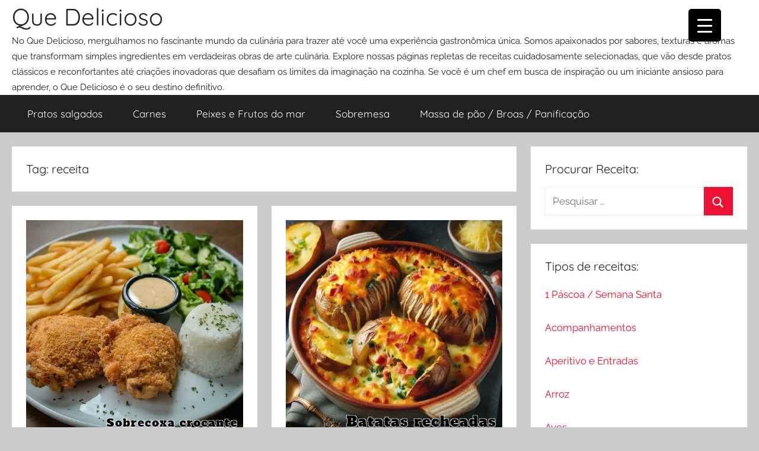

--- FILE ---
content_type: text/html; charset=UTF-8
request_url: https://www.quedelicioso.com.br/tag/receita/
body_size: 21704
content:
<!DOCTYPE html>
<html lang="pt-BR">

<head>
<meta charset="UTF-8">
<meta name="viewport" content="width=device-width, initial-scale=1">
<link rel="profile" href="http://gmpg.org/xfn/11">
<meta name="msvalidate.01" content="C94A0C2E383D89D339E3FF4FDCF9FC83" />
	<meta name="p:domain_verify" content="07f9e5f317a94d57b953f685bc82a8fd"/>
	<link rel="preconnect" href="//www.googletagmanager.com">
	<link rel="preconnect" href="//www.googletagservices.com">
    <link rel="preconnect" href="//www.google-analytics.com">
    <link rel="preconnect" href="//tpc.googlesyndication.com">
    <link rel="preconnect" href="//pagead2.googlesyndication.com">
	<link href="https://fonts.gstatic.com" rel="preconnect">
	<link href="https://fonts.gstatic.com" rel="dns-prefetch">
 	<link rel="dns-prefetch" href="//ajax.googleapis.com">
 	<link rel="dns-prefetch" href="//www.google-analytics.com">
	
	
	<script async src="https://pagead2.googlesyndication.com/pagead/js/adsbygoogle.js?client=ca-pub-3907084502214980"
     crossorigin="anonymous"></script>
	
<meta name='robots' content='index, follow, max-image-preview:large, max-snippet:-1, max-video-preview:-1' />
	
	
	<!-- This site is optimized with the Yoast SEO plugin v26.2 - https://yoast.com/wordpress/plugins/seo/ -->
	<title>receita Archives &#8212; Que Delicioso</title>
	<link rel="canonical" href="https://www.quedelicioso.com.br/tag/receita/" />
	<link rel="next" href="https://www.quedelicioso.com.br/tag/receita/page/2/" />
	<meta property="og:locale" content="pt_BR" />
	<meta property="og:type" content="article" />
	<meta property="og:title" content="receita Archives &#8212; Que Delicioso" />
	<meta property="og:url" content="https://www.quedelicioso.com.br/tag/receita/" />
	<meta property="og:site_name" content="Que Delicioso" />
	<meta property="og:image" content="https://www.quedelicioso.com.br/wp-content/uploads/2022/10/QD-CAPA.jpg" />
	<meta property="og:image:width" content="640" />
	<meta property="og:image:height" content="320" />
	<meta property="og:image:type" content="image/jpeg" />
	<meta name="twitter:card" content="summary_large_image" />
	<meta name="twitter:site" content="@QueDelicioso10" />
	<script type="application/ld+json" class="yoast-schema-graph">{"@context":"https://schema.org","@graph":[{"@type":"CollectionPage","@id":"https://www.quedelicioso.com.br/tag/receita/","url":"https://www.quedelicioso.com.br/tag/receita/","name":"receita Archives &#8212; Que Delicioso","isPartOf":{"@id":"https://www.quedelicioso.com.br/#website"},"primaryImageOfPage":{"@id":"https://www.quedelicioso.com.br/tag/receita/#primaryimage"},"image":{"@id":"https://www.quedelicioso.com.br/tag/receita/#primaryimage"},"thumbnailUrl":"https://www.quedelicioso.com.br/wp-content/uploads/2010/07/Sobrecoxa-crocante.jpg","breadcrumb":{"@id":"https://www.quedelicioso.com.br/tag/receita/#breadcrumb"},"inLanguage":"pt-BR"},{"@type":"ImageObject","inLanguage":"pt-BR","@id":"https://www.quedelicioso.com.br/tag/receita/#primaryimage","url":"https://www.quedelicioso.com.br/wp-content/uploads/2010/07/Sobrecoxa-crocante.jpg","contentUrl":"https://www.quedelicioso.com.br/wp-content/uploads/2010/07/Sobrecoxa-crocante.jpg","width":512,"height":512,"caption":"Sobrecoxa crocante"},{"@type":"BreadcrumbList","@id":"https://www.quedelicioso.com.br/tag/receita/#breadcrumb","itemListElement":[{"@type":"ListItem","position":1,"name":"Home","item":"https://www.quedelicioso.com.br/"},{"@type":"ListItem","position":2,"name":"receita"}]},{"@type":"WebSite","@id":"https://www.quedelicioso.com.br/#website","url":"https://www.quedelicioso.com.br/","name":"Que Delicioso","description":"No Que Delicioso, mergulhamos no fascinante mundo da culinária para trazer até você uma experiência gastronômica única. Somos apaixonados por sabores, texturas e aromas que transformam simples ingredientes em verdadeiras obras de arte culinária. Explore nossas páginas repletas de receitas cuidadosamente selecionadas, que vão desde pratos clássicos e reconfortantes até criações inovadoras que desafiam os limites da imaginação na cozinha. Se você é um chef em busca de inspiração ou um iniciante ansioso para aprender, o Que Delicioso é o seu destino definitivo.","publisher":{"@id":"https://www.quedelicioso.com.br/#organization"},"potentialAction":[{"@type":"SearchAction","target":{"@type":"EntryPoint","urlTemplate":"https://www.quedelicioso.com.br/?s={search_term_string}"},"query-input":{"@type":"PropertyValueSpecification","valueRequired":true,"valueName":"search_term_string"}}],"inLanguage":"pt-BR"},{"@type":"Organization","@id":"https://www.quedelicioso.com.br/#organization","name":"Que Delicioso - Receitas Culinárias","url":"https://www.quedelicioso.com.br/","logo":{"@type":"ImageObject","inLanguage":"pt-BR","@id":"https://www.quedelicioso.com.br/#/schema/logo/image/","url":"https://www.quedelicioso.com.br/wp-content/uploads/2022/10/QD-CAPA.jpg","contentUrl":"https://www.quedelicioso.com.br/wp-content/uploads/2022/10/QD-CAPA.jpg","width":640,"height":320,"caption":"Que Delicioso - Receitas Culinárias"},"image":{"@id":"https://www.quedelicioso.com.br/#/schema/logo/image/"},"sameAs":["https://www.facebook.com/que.delicioso.receitas/","https://x.com/QueDelicioso10"]}]}</script>
	<!-- / Yoast SEO plugin. -->


<link rel="alternate" type="application/rss+xml" title="Feed para Que Delicioso &raquo;" href="https://www.quedelicioso.com.br/feed/" />
<link rel="alternate" type="application/rss+xml" title="Feed de comentários para Que Delicioso &raquo;" href="https://www.quedelicioso.com.br/comments/feed/" />
<link rel="alternate" type="application/rss+xml" title="Feed de tag para Que Delicioso &raquo; receita" href="https://www.quedelicioso.com.br/tag/receita/feed/" />

<link data-optimized="2" rel="stylesheet" href="https://www.quedelicioso.com.br/wp-content/litespeed/css/f15a090fa155245092213da6fdfd3fb2.css?ver=c3421" />






















<script type="text/javascript" src="https://www.quedelicioso.com.br/wp-includes/js/jquery/jquery.min.js?ver=3.7.1" id="jquery-core-js"></script>




<link rel="https://api.w.org/" href="https://www.quedelicioso.com.br/wp-json/" /><link rel="alternate" title="JSON" type="application/json" href="https://www.quedelicioso.com.br/wp-json/wp/v2/tags/632" /><link rel="EditURI" type="application/rsd+xml" title="RSD" href="https://www.quedelicioso.com.br/xmlrpc.php?rsd" />
<meta name="generator" content="WordPress 6.8.3" />


<!-- This site is optimized with the Schema plugin v1.7.9.6 - https://schema.press -->
<script type="application/ld+json">[{"@context":"http:\/\/schema.org\/","@type":"WPHeader","url":"","headline":"Tag: receita","description":""},{"@context":"http:\/\/schema.org\/","@type":"WPFooter","url":"","headline":"Tag: receita","description":""}]</script>



<!-- This site is optimized with the Schema plugin v1.7.9.6 - https://schema.press -->
<script type="application/ld+json">{"@context":"https:\/\/schema.org\/","@type":"CollectionPage","headline":"receita Tag","description":"","url":"https:\/\/www.quedelicioso.com.br\/tag\/alimentacao\/","sameAs":[],"hasPart":[{"@context":"https:\/\/schema.org\/","@type":"BlogPosting","mainEntityOfPage":{"@type":"WebPage","@id":"https:\/\/www.quedelicioso.com.br\/sobrecoxa-crocante\/"},"url":"https:\/\/www.quedelicioso.com.br\/sobrecoxa-crocante\/","headline":"Sobrecoxa crocante","datePublished":"2024-05-15T04:15:26-03:00","dateModified":"2024-05-16T19:36:06-03:00","publisher":{"@type":"Organization","@id":"https:\/\/www.quedelicioso.com.br\/#organization","name":"Que Delicioso","logo":{"@type":"ImageObject","url":"http:\/\/www.quedelicioso.com.br\/wp-content\/uploads\/2017\/04\/qdelicioso.png","width":600,"height":60}},"image":{"@type":"ImageObject","url":"https:\/\/www.quedelicioso.com.br\/wp-content\/uploads\/2010\/07\/Sobrecoxa-crocante.jpg","width":696,"height":512},"articleSection":"Aves","keywords":"alimentação, alimentar, alimentos, almoço, boa forma, comida, como faço Sobrecoxa crocante, como fazer frango receita com frango recheado com farofa, como fazer frango recheado com farofa, como preparar frango, como preparar frango recheado com farofa, culinaria, dissolver, entretenimento, estilo, forno, Frango, galinha, gastronomia, maionese, pela, receita, receita com frango, receita de sobrecoxa crocante, receitas com aves, receitas com frango, receitas com frango recheado com farofa, receitas com frangorecheada com farofa, receitas com galinha, receitas de aves, receitas de aves recheada com faroa, receitas de frango, receitas de frango recheado com farofa, refeições, saúde, sobrecoxa, Sobrecoxa crocante, sobrecoxa de frango, tablete caldo de galinha","description":"Sobrecoxa crocante Sobrecoxa crocante: uma explosão de sabor e textura Sobrecoxa: 1 kg de sobrecoxa de frango 1 tablete de caldo de galinha (10 g) Água (quantidade suficiente para cobrir as sobrecoxas) Crocante: 100 g de queijo parmesão ralado (80 g) 1 xícara (chá) de farinha de rosca (120","author":{"@type":"Person","name":"Claudemir","url":"https:\/\/www.quedelicioso.com.br\/author\/claudemir\/","image":{"@type":"ImageObject","url":"https:\/\/secure.gravatar.com\/avatar\/045d5e3f423e10049a057dd1a8bad6cc2a419f42f3a7aeef906b06f83fbed6fe?s=96&d=mm&r=g","height":96,"width":96},"sameAs":["http:\/\/graphic.buscamais.com.br"]},"video":[],"commentCount":"0"},{"@context":"https:\/\/schema.org\/","@type":"BlogPosting","mainEntityOfPage":{"@type":"WebPage","@id":"https:\/\/www.quedelicioso.com.br\/batatas-recheadas\/"},"url":"https:\/\/www.quedelicioso.com.br\/batatas-recheadas\/","headline":"Batatas recheadas","datePublished":"2024-04-25T02:10:33-03:00","dateModified":"2024-04-25T19:37:27-03:00","publisher":{"@type":"Organization","@id":"https:\/\/www.quedelicioso.com.br\/#organization","name":"Que Delicioso","logo":{"@type":"ImageObject","url":"http:\/\/www.quedelicioso.com.br\/wp-content\/uploads\/2017\/04\/qdelicioso.png","width":600,"height":60}},"image":{"@type":"ImageObject","url":"https:\/\/www.quedelicioso.com.br\/wp-content\/uploads\/2010\/08\/Batatas-recheadas.jpg","width":696,"height":500},"articleSection":"Batatas","keywords":"alimentação, alimentar, alimentos, almoço, bacon, batata, batata bolinha curtida, batata bolinha temperada, batata curtida, batata de bar, batata de boteco, batata de buteco, batata de festa, batata doce, batata recheada, Batatas à Provençal, Batatas Condimentadas, batatas recheadas, Batatas temperadas, boa forma, casca, comida, comida facil, como faço bata recheada, como preparo batata recheada, cozinha francesa, Cozinha Internacional, culinaria, entretenimento, estilo, ferver, fogo, forno, frite, gastrononia, pimenta, polpa, receita, receita com batata, receita de batata, receita de batata bolinha temperada, receita de batatas temperadas, receitas, receitas com  batatas, receitas de batatas, refeições, salsa, saúde","description":"Batatas recheadas Batatas recheadas: descubra como transformar simples batatas em uma refeição incrível A origem da receita de Batatas recheadas é um tanto incerta, com várias teorias apontando para diferentes regiões do mundo. Uma teoria sugere que a receita pode ter surgido na Turquia, enquanto outra atribui sua origem","author":{"@type":"Person","name":"Claudemir","url":"https:\/\/www.quedelicioso.com.br\/author\/claudemir\/","image":{"@type":"ImageObject","url":"https:\/\/secure.gravatar.com\/avatar\/045d5e3f423e10049a057dd1a8bad6cc2a419f42f3a7aeef906b06f83fbed6fe?s=96&d=mm&r=g","height":96,"width":96},"sameAs":["http:\/\/graphic.buscamais.com.br"]},"video":[],"commentCount":"0"},{"@context":"https:\/\/schema.org\/","@type":"BlogPosting","mainEntityOfPage":{"@type":"WebPage","@id":"https:\/\/www.quedelicioso.com.br\/chuchu-gratinado\/"},"url":"https:\/\/www.quedelicioso.com.br\/chuchu-gratinado\/","headline":"Chuchu gratinado","datePublished":"2024-04-25T01:30:00-03:00","dateModified":"2024-04-25T17:57:09-03:00","publisher":{"@type":"Organization","@id":"https:\/\/www.quedelicioso.com.br\/#organization","name":"Que Delicioso","logo":{"@type":"ImageObject","url":"http:\/\/www.quedelicioso.com.br\/wp-content\/uploads\/2017\/04\/qdelicioso.png","width":600,"height":60}},"image":{"@type":"ImageObject","url":"https:\/\/www.quedelicioso.com.br\/wp-content\/uploads\/2010\/08\/Chuchu-gratinado.jpg","width":696,"height":500},"articleSection":"Pratos com legumes","keywords":"alimentação, alimentos, almoço, boa forma, chuchu, chuchu gratinado, comida, como faço receita com chuchu, culinaria, gastronomia, gratinado, legumes, legumes gratinado, legumes gratinados, pratos com chuchu, Pratos com legumes, Pratos salgados, receita, receita com chuchu, receitas com chuchu, receitas com legumes, receitas saudáveis, refeições, Suflê de chuchu","description":"Chuchu gratinado Chuchu gratinado: transforme o simples em sofisticado. Chuchus cozidos (4 unidades, cerca de 800 g) Creme de leite (1 lata, cerca de 300 g) Leite (2 xícaras de chá, cerca de 480 ml) Ovos (2 unidades, cerca de 100 g) Presunto (200 g) Mussarela ralada (300 g)","author":{"@type":"Person","name":"Claudemir","url":"https:\/\/www.quedelicioso.com.br\/author\/claudemir\/","image":{"@type":"ImageObject","url":"https:\/\/secure.gravatar.com\/avatar\/045d5e3f423e10049a057dd1a8bad6cc2a419f42f3a7aeef906b06f83fbed6fe?s=96&d=mm&r=g","height":96,"width":96},"sameAs":["http:\/\/graphic.buscamais.com.br"]},"video":[],"commentCount":"0"},{"@context":"https:\/\/schema.org\/","@type":"BlogPosting","mainEntityOfPage":{"@type":"WebPage","@id":"https:\/\/www.quedelicioso.com.br\/pao-de-liquidificador\/"},"url":"https:\/\/www.quedelicioso.com.br\/pao-de-liquidificador\/","headline":"Pão de liquidificador","datePublished":"2024-04-24T02:00:13-03:00","dateModified":"2024-04-24T19:09:13-03:00","publisher":{"@type":"Organization","@id":"https:\/\/www.quedelicioso.com.br\/#organization","name":"Que Delicioso","logo":{"@type":"ImageObject","url":"http:\/\/www.quedelicioso.com.br\/wp-content\/uploads\/2017\/04\/qdelicioso.png","width":600,"height":60}},"image":{"@type":"ImageObject","url":"https:\/\/www.quedelicioso.com.br\/wp-content\/uploads\/2010\/08\/Pao-de-liquidificador.jpg","width":696,"height":500},"articleSection":"Massa de pão \/ Broas \/ Panificação","keywords":"café da manhã, como faço pão de liquidificador, confeitaria, culinaria, gastronomia, Lanche, lanchinho, padaria, pão, pão de liquidificador, pão quentinho, receita, receita de lanche da tarde, receita de pão de liquidificador, receitas de pão","description":"Pão de Liquidificador Pão de liquidificador: uma delícia prática e rápida para o seu dia a dia 3 ovos (cerca de 150 g) 1 xícara (chá) de óleo (cerca de 240 g) ½ xícara (chá) de açúcar (cerca de 100 g) 60 g de fermento biológico 1 colher (sopa)","author":{"@type":"Person","name":"Claudemir","url":"https:\/\/www.quedelicioso.com.br\/author\/claudemir\/","image":{"@type":"ImageObject","url":"https:\/\/secure.gravatar.com\/avatar\/045d5e3f423e10049a057dd1a8bad6cc2a419f42f3a7aeef906b06f83fbed6fe?s=96&d=mm&r=g","height":96,"width":96},"sameAs":["http:\/\/graphic.buscamais.com.br"]},"video":[],"commentCount":"1","comment":[{"@type":"Comment","dateCreated":"2010-12-03 09:45:40","description":"Eu gostei muito deste pão, eu estava procurando esta receita fácil e ótima.","author":{"@type":"Person","name":"Celia","url":""}}]},{"@context":"https:\/\/schema.org\/","@type":"BlogPosting","mainEntityOfPage":{"@type":"WebPage","@id":"https:\/\/www.quedelicioso.com.br\/croissant\/"},"url":"https:\/\/www.quedelicioso.com.br\/croissant\/","headline":"Croissant","datePublished":"2024-04-24T01:58:23-03:00","dateModified":"2024-04-24T17:54:36-03:00","publisher":{"@type":"Organization","@id":"https:\/\/www.quedelicioso.com.br\/#organization","name":"Que Delicioso","logo":{"@type":"ImageObject","url":"http:\/\/www.quedelicioso.com.br\/wp-content\/uploads\/2017\/04\/qdelicioso.png","width":600,"height":60}},"image":{"@type":"ImageObject","url":"https:\/\/www.quedelicioso.com.br\/wp-content\/uploads\/2010\/08\/Croissant.jpg","width":696,"height":500},"articleSection":"Massa de pão \/ Broas \/ Panificação","keywords":"café da manhã, como faço croissant, croissant, culinaria, festa, gastronomia, Lanche, lanchinho, margarina, receita, receita de croissant, receita de lanche da tarde, receitas de croissant, restante, sove, trigo","description":"Croissant Croissant crocante e irresistível: uma delícia francesa para começar o dia 🥖 O croissant, essa delícia de massa folhada que se desfaz em camadas crocantes, tem uma história tão rica quanto seu sabor. Ao contrário da crença popular, sua origem não é francesa, mas sim austríaca. Remonta ao","author":{"@type":"Person","name":"Claudemir","url":"https:\/\/www.quedelicioso.com.br\/author\/claudemir\/","image":{"@type":"ImageObject","url":"https:\/\/secure.gravatar.com\/avatar\/045d5e3f423e10049a057dd1a8bad6cc2a419f42f3a7aeef906b06f83fbed6fe?s=96&d=mm&r=g","height":96,"width":96},"sameAs":["http:\/\/graphic.buscamais.com.br"]},"video":[],"commentCount":"0"},{"@context":"https:\/\/schema.org\/","@type":"BlogPosting","mainEntityOfPage":{"@type":"WebPage","@id":"https:\/\/www.quedelicioso.com.br\/pao-portugues\/"},"url":"https:\/\/www.quedelicioso.com.br\/pao-portugues\/","headline":"Pão Português","datePublished":"2024-04-24T01:05:37-03:00","dateModified":"2024-04-24T16:31:46-03:00","publisher":{"@type":"Organization","@id":"https:\/\/www.quedelicioso.com.br\/#organization","name":"Que Delicioso","logo":{"@type":"ImageObject","url":"http:\/\/www.quedelicioso.com.br\/wp-content\/uploads\/2017\/04\/qdelicioso.png","width":600,"height":60}},"image":{"@type":"ImageObject","url":"https:\/\/www.quedelicioso.com.br\/wp-content\/uploads\/2010\/08\/Pao-Portugues.jpg","width":696,"height":500},"articleSection":"Cozinha Portuguesa","keywords":"broa, café da manhã, calabresa, como faço pão português, confeitaria, Cozinha Portuguesa, culinaria, forno, gastronomia, Lanche, lanchinho, massa, modele, padaria, pão, pão de português, pão quentinho, pele, receita, receita de lanche da tarde, receita de pão português, receitas de pão, receitas portuguesa","description":"Pão Português Pão português: delicioso pão caseiro com linguiça e sabor tradicional 🥖🇵🇹 Massa: 500 g de farinha de trigo 5 ovos (255 g) 1 colher (sopa) de açúcar (15 g) 1 colher (sopa) de sal (15 g) 125 g de manteiga 45 g de fermento para pão ½","author":{"@type":"Person","name":"Claudemir","url":"https:\/\/www.quedelicioso.com.br\/author\/claudemir\/","image":{"@type":"ImageObject","url":"https:\/\/secure.gravatar.com\/avatar\/045d5e3f423e10049a057dd1a8bad6cc2a419f42f3a7aeef906b06f83fbed6fe?s=96&d=mm&r=g","height":96,"width":96},"sameAs":["http:\/\/graphic.buscamais.com.br"]},"video":[],"commentCount":"0"},{"@context":"https:\/\/schema.org\/","@type":"BlogPosting","mainEntityOfPage":{"@type":"WebPage","@id":"https:\/\/www.quedelicioso.com.br\/rosca-de-frutas\/"},"url":"https:\/\/www.quedelicioso.com.br\/rosca-de-frutas\/","headline":"Rosca de frutas","datePublished":"2024-04-23T01:19:47-03:00","dateModified":"2024-04-23T19:54:11-03:00","publisher":{"@type":"Organization","@id":"https:\/\/www.quedelicioso.com.br\/#organization","name":"Que Delicioso","logo":{"@type":"ImageObject","url":"http:\/\/www.quedelicioso.com.br\/wp-content\/uploads\/2017\/04\/qdelicioso.png","width":600,"height":60}},"image":{"@type":"ImageObject","url":"https:\/\/www.quedelicioso.com.br\/wp-content\/uploads\/2010\/08\/Rosca-de-frutas.jpg","width":696,"height":500},"articleSection":"Massa de pão \/ Broas \/ Panificação","keywords":"café da manhã, confeitaria, culinaria, fermento, festa, gastronomia, Lanche, lanchinho, massa, massa de rosca de frutas, ovos, receita, receita de lanche da tarde, receita de rosca de frutas, rosca, rosca de frutas, roscas de frutas, rosquinha, uma","description":"Rosca de Frutas Rosca de frutas: um sabor tradicional que encanta gerações! A Rosca de Frutas é um clássico da culinária brasileira, presente em mesas festivas e reuniões familiares há gerações. Sua massa leve e macia, envolvendo um recheio farto de frutas cristalizadas, coco ralado e especiarias, conquista paladares","author":{"@type":"Person","name":"Claudemir","url":"https:\/\/www.quedelicioso.com.br\/author\/claudemir\/","image":{"@type":"ImageObject","url":"https:\/\/secure.gravatar.com\/avatar\/045d5e3f423e10049a057dd1a8bad6cc2a419f42f3a7aeef906b06f83fbed6fe?s=96&d=mm&r=g","height":96,"width":96},"sameAs":["http:\/\/graphic.buscamais.com.br"]},"video":[],"commentCount":"0"},{"@context":"https:\/\/schema.org\/","@type":"BlogPosting","mainEntityOfPage":{"@type":"WebPage","@id":"https:\/\/www.quedelicioso.com.br\/biscoitos-com-gotas-de-chocolate\/"},"url":"https:\/\/www.quedelicioso.com.br\/biscoitos-com-gotas-de-chocolate\/","headline":"Biscoitos com gotas de chocolate","datePublished":"2024-04-23T01:00:11-03:00","dateModified":"2024-04-23T17:49:42-03:00","publisher":{"@type":"Organization","@id":"https:\/\/www.quedelicioso.com.br\/#organization","name":"Que Delicioso","logo":{"@type":"ImageObject","url":"http:\/\/www.quedelicioso.com.br\/wp-content\/uploads\/2017\/04\/qdelicioso.png","width":600,"height":60}},"image":{"@type":"ImageObject","url":"https:\/\/www.quedelicioso.com.br\/wp-content\/uploads\/2010\/08\/Biscoitos-com-gotas-de-chocolate.jpg","width":696,"height":500},"articleSection":"Biscoitos \/ Bolachas \/ cookies","keywords":"batido, biscoitinhos, biscoito, biscoitos, biscoitos com gotas de chocolate, Chocolate, como faço biscoitos com gotas de chocolate, confeitaria, culinaria, fermento, festa, gastronomia, Lanche, lanche tarde, lanchinho, palma, receita, receita de biscoito, receitas de biscoitos com gotas de chocolate, sove","description":"Biscoitos com gotas de chocolate  Biscoitos com gotas de chocolate: uma explosão de sabor em cada mordida! Biscoitos com Gotas de Chocolate: Uma Delícia Irresistível para Apaixonados por Doces! Quem resiste à tentação de um biscoito crocante por fora e macio por dentro, recheado com deliciosas gotas de chocolate?","author":{"@type":"Person","name":"Claudemir","url":"https:\/\/www.quedelicioso.com.br\/author\/claudemir\/","image":{"@type":"ImageObject","url":"https:\/\/secure.gravatar.com\/avatar\/045d5e3f423e10049a057dd1a8bad6cc2a419f42f3a7aeef906b06f83fbed6fe?s=96&d=mm&r=g","height":96,"width":96},"sameAs":["http:\/\/graphic.buscamais.com.br"]},"video":[],"commentCount":"0"}]}</script>

		
		<style id="kirki-inline-styles"></style></head>

<body class="archive tag tag-receita tag-632 wp-embed-responsive wp-theme-donovan header-busnav  blog-grid-layout hfeed">

	<div id="page" class="site">
		<a class="skip-link screen-reader-text" href="#content">Pular para o conteúdo</a>

		
		
		<header id="masthead" class="site-header clearfix" role="banner">

			<div class="header-main container clearfix">

				<div id="logo" class="site-branding clearfix">

										
			<p class="site-title"><a href="https://www.quedelicioso.com.br/" rel="home">Que Delicioso</a></p>

							
			<p class="site-description">No Que Delicioso, mergulhamos no fascinante mundo da culinária para trazer até você uma experiência gastronômica única. Somos apaixonados por sabores, texturas e aromas que transformam simples ingredientes em verdadeiras obras de arte culinária. Explore nossas páginas repletas de receitas cuidadosamente selecionadas, que vão desde pratos clássicos e reconfortantes até criações inovadoras que desafiam os limites da imaginação na cozinha. Se você é um chef em busca de inspiração ou um iniciante ansioso para aprender, o Que Delicioso é o seu destino definitivo.</p>

			
				</div><!-- .site-branding -->

				
			</div><!-- .header-main -->

			

	<div id="main-navigation-wrap" class="primary-navigation-wrap">

		<div id="main-navigation-container" class="primary-navigation-container container">

			
			<button class="primary-menu-toggle menu-toggle" aria-controls="primary-menu" aria-expanded="false" >
				<svg class="icon icon-menu" aria-hidden="true" role="img"> <use xlink:href="https://www.quedelicioso.com.br/wp-content/themes/donovan/assets/icons/genericons-neue.svg#menu"></use> </svg><svg class="icon icon-close" aria-hidden="true" role="img"> <use xlink:href="https://www.quedelicioso.com.br/wp-content/themes/donovan/assets/icons/genericons-neue.svg#close"></use> </svg>				<span class="menu-toggle-text">Menu</span>
			</button>

			<div class="primary-navigation">

				<nav id="site-navigation" class="main-navigation" role="navigation"  aria-label="Primary Menu">

					<ul id="primary-menu" class="menu"><li id="menu-item-16367" class="menu-item menu-item-type-taxonomy menu-item-object-category menu-item-16367"><a href="https://www.quedelicioso.com.br/Topico/pratos-salgados/">Pratos salgados</a></li>
<li id="menu-item-16368" class="menu-item menu-item-type-taxonomy menu-item-object-category menu-item-16368"><a href="https://www.quedelicioso.com.br/Topico/carnes/">Carnes</a></li>
<li id="menu-item-16369" class="menu-item menu-item-type-taxonomy menu-item-object-category menu-item-16369"><a href="https://www.quedelicioso.com.br/Topico/peixes-e-frutos-do-mar/">Peixes e Frutos do mar</a></li>
<li id="menu-item-16370" class="menu-item menu-item-type-taxonomy menu-item-object-category menu-item-16370"><a href="https://www.quedelicioso.com.br/Topico/sobremesa/">Sobremesa</a></li>
<li id="menu-item-16371" class="menu-item menu-item-type-taxonomy menu-item-object-category menu-item-16371"><a href="https://www.quedelicioso.com.br/Topico/massa-de-pao-broas-panificacao/">Massa de pão / Broas / Panificação</a></li>
</ul>				</nav><!-- #site-navigation -->

			</div><!-- .primary-navigation -->

		</div>

	</div>



			
			
		</header><!-- #masthead -->

		
		<div id="content" class="site-content container">

			
	<div id="primary" class="content-archive content-area">
		<main id="main" class="site-main" role="main">

		
			<header class="archive-header">

				<h1 class="archive-title">Tag: <span>receita</span></h1>				
			</header><!-- .archive-header -->

			<div id="post-wrapper" class="post-wrapper">

			
<article id="post-7605" class="post-7605 post type-post status-publish format-standard has-post-thumbnail hentry category-aves tag-alimentacao tag-alimentar tag-alimentos tag-almoco tag-boa-forma tag-comida tag-como-faco-sobrecoxa-crocante tag-como-fazer-frango-receita-com-frango-recheado-com-farofa tag-como-fazer-frango-recheado-com-farofa tag-como-preparar-frango tag-como-preparar-frango-recheado-com-farofa tag-culinaria tag-dissolver tag-entretenimento tag-estilo tag-forno tag-frango tag-galinha tag-gastronomia tag-maionese tag-pela tag-receita tag-receita-com-frango tag-receita-de-sobrecoxa-crocante tag-receitas-com-aves tag-receitas-com-frango tag-receitas-com-frango-recheado-com-farofa tag-receitas-com-frangorecheada-com-farofa tag-receitas-com-galinha tag-receitas-de-aves tag-receitas-de-aves-recheada-com-faroa tag-receitas-de-frango tag-receitas-de-frango-recheado-com-farofa tag-refeicoes tag-saude tag-sobrecoxa tag-sobrecoxa-crocante tag-sobrecoxa-de-frango tag-tablete-caldo-de-galinha">

	
			<div class="post-image">
				<a class="wp-post-image-link" href="https://www.quedelicioso.com.br/sobrecoxa-crocante/" rel="bookmark">
					<img width="512" height="512" src="https://www.quedelicioso.com.br/wp-content/uploads/2010/07/Sobrecoxa-crocante.jpg" class="attachment-post-thumbnail size-post-thumbnail wp-post-image" alt="Sobrecoxa crocante" decoding="async" fetchpriority="high" srcset="https://www.quedelicioso.com.br/wp-content/uploads/2010/07/Sobrecoxa-crocante.jpg 512w, https://www.quedelicioso.com.br/wp-content/uploads/2010/07/Sobrecoxa-crocante-300x300.jpg 300w, https://www.quedelicioso.com.br/wp-content/uploads/2010/07/Sobrecoxa-crocante-150x150.jpg 150w" sizes="(max-width: 512px) 100vw, 512px" />				</a>
			</div>

			
	<div class="post-content">

		<header class="entry-header">

			<h2 class="entry-title"><a href="https://www.quedelicioso.com.br/sobrecoxa-crocante/" rel="bookmark">Sobrecoxa crocante</a></h2>
			<div class="entry-meta post-details"><span class="posted-on meta-date">Publicado em <a href="https://www.quedelicioso.com.br/sobrecoxa-crocante/" rel="bookmark"><time class="entry-date published" datetime="2024-05-15T04:15:26-03:00">15 15-03:00 maio 15-03:00 2024</time><time class="updated" datetime="2024-05-16T19:36:06-03:00">16 16-03:00 maio 16-03:00 2024</time></a></span><span class="posted-by meta-author"> por <span class="author vcard"><a class="url fn n" href="https://www.quedelicioso.com.br/author/claudemir/" title="Ver todos os posts de Claudemir" rel="author">Claudemir</a></span></span></div>
		</header><!-- .entry-header -->

		<div class="entry-content entry-excerpt clearfix">
			<p>Sobrecoxa crocante &nbsp; &nbsp; &nbsp; &nbsp; Tempo de preparo: Cerca de 40 minutos. Porções: Rende 6 porções de 167 g cada. Informação</p>
			
			<a href="https://www.quedelicioso.com.br/sobrecoxa-crocante/" class="more-link">Continue lendo</a>

					</div><!-- .entry-content -->

	</div>

	<footer class="entry-footer post-details">
		<div class="entry-categories"> <svg class="icon icon-category" aria-hidden="true" role="img"> <use xlink:href="https://www.quedelicioso.com.br/wp-content/themes/donovan/assets/icons/genericons-neue.svg#category"></use> </svg><a href="https://www.quedelicioso.com.br/Topico/aves/" rel="category tag">Aves</a></div>
			<div class="entry-comments">

				<svg class="icon icon-mail" aria-hidden="true" role="img"> <use xlink:href="https://www.quedelicioso.com.br/wp-content/themes/donovan/assets/icons/genericons-neue.svg#mail"></use> </svg><a href="https://www.quedelicioso.com.br/sobrecoxa-crocante/#respond">Deixe um comentário</a>
			</div>

				</footer><!-- .entry-footer -->

</article>

<article id="post-8069" class="post-8069 post type-post status-publish format-standard has-post-thumbnail hentry category-batatas tag-alimentacao tag-alimentar tag-alimentos tag-almoco tag-bacon tag-batata tag-batata-bolinha-curtida tag-batata-bolinha-temperada tag-batata-curtida tag-batata-de-bar tag-batata-de-boteco tag-batata-de-buteco tag-batata-de-festa tag-batata-doce tag-batata-recheada tag-batatas-a-provencal tag-batatas-condimentadas tag-batatas-recheadas tag-batatas-temperadas tag-boa-forma tag-casca tag-comida tag-comida-facil tag-como-faco-bata-recheada tag-como-preparo-batata-recheada tag-cozinha-francesa tag-cozinha-internacional tag-culinaria tag-entretenimento tag-estilo tag-ferver tag-fogo tag-forno tag-frite tag-gastrononia tag-pimenta tag-polpa tag-receita tag-receita-com-batata tag-receita-de-batata tag-receita-de-batata-bolinha-temperada tag-receita-de-batatas-temperadas tag-receitas tag-receitas-com-batatas tag-receitas-de-batatas tag-refeicoes tag-salsa tag-saude">

	
			<div class="post-image">
				<a class="wp-post-image-link" href="https://www.quedelicioso.com.br/batatas-recheadas/" rel="bookmark">
					<img width="500" height="500" src="https://www.quedelicioso.com.br/wp-content/uploads/2010/08/Batatas-recheadas.jpg" class="attachment-post-thumbnail size-post-thumbnail wp-post-image" alt="Batatas recheadas" decoding="async" srcset="https://www.quedelicioso.com.br/wp-content/uploads/2010/08/Batatas-recheadas.jpg 500w, https://www.quedelicioso.com.br/wp-content/uploads/2010/08/Batatas-recheadas-300x300.jpg 300w, https://www.quedelicioso.com.br/wp-content/uploads/2010/08/Batatas-recheadas-150x150.jpg 150w" sizes="(max-width: 500px) 100vw, 500px" />				</a>
			</div>

			
	<div class="post-content">

		<header class="entry-header">

			<h2 class="entry-title"><a href="https://www.quedelicioso.com.br/batatas-recheadas/" rel="bookmark">Batatas recheadas</a></h2>
			<div class="entry-meta post-details"><span class="posted-on meta-date">Publicado em <a href="https://www.quedelicioso.com.br/batatas-recheadas/" rel="bookmark"><time class="entry-date published" datetime="2024-04-25T02:10:33-03:00">25 25-03:00 abril 25-03:00 2024</time><time class="updated" datetime="2024-04-25T19:37:27-03:00">25 25-03:00 abril 25-03:00 2024</time></a></span><span class="posted-by meta-author"> por <span class="author vcard"><a class="url fn n" href="https://www.quedelicioso.com.br/author/claudemir/" title="Ver todos os posts de Claudemir" rel="author">Claudemir</a></span></span></div>
		</header><!-- .entry-header -->

		<div class="entry-content entry-excerpt clearfix">
			<p>Batatas recheadas A origem da receita de Batatas recheadas é um tanto incerta, com várias teorias apontando para diferentes regiões</p>
			
			<a href="https://www.quedelicioso.com.br/batatas-recheadas/" class="more-link">Continue lendo</a>

					</div><!-- .entry-content -->

	</div>

	<footer class="entry-footer post-details">
		<div class="entry-categories"> <svg class="icon icon-category" aria-hidden="true" role="img"> <use xlink:href="https://www.quedelicioso.com.br/wp-content/themes/donovan/assets/icons/genericons-neue.svg#category"></use> </svg><a href="https://www.quedelicioso.com.br/Topico/batatas/" rel="category tag">Batatas</a></div>
			<div class="entry-comments">

				<svg class="icon icon-mail" aria-hidden="true" role="img"> <use xlink:href="https://www.quedelicioso.com.br/wp-content/themes/donovan/assets/icons/genericons-neue.svg#mail"></use> </svg><a href="https://www.quedelicioso.com.br/batatas-recheadas/#respond">Deixe um comentário</a>
			</div>

				</footer><!-- .entry-footer -->

</article>

<article id="post-8106" class="post-8106 post type-post status-publish format-standard has-post-thumbnail hentry category-pratos-com-legumes category-pratos-salgados tag-alimentacao tag-alimentos tag-almoco tag-boa-forma tag-chuchu tag-chuchu-gratinado tag-comida tag-como-faco-receita-com-chuchu tag-culinaria tag-gastronomia tag-gratinado tag-legumes tag-legumes-gratinado tag-legumes-gratinados tag-pratos-com-chuchu tag-pratos-com-legumes tag-pratos-salgados tag-receita tag-receita-com-chuchu tag-receitas-com-chuchu tag-receitas-com-legumes tag-receitas-saudaveis tag-refeicoes tag-sufle-de-chuchu">

	
			<div class="post-image">
				<a class="wp-post-image-link" href="https://www.quedelicioso.com.br/chuchu-gratinado/" rel="bookmark">
					<img width="500" height="500" src="https://www.quedelicioso.com.br/wp-content/uploads/2010/08/Chuchu-gratinado.jpg" class="attachment-post-thumbnail size-post-thumbnail wp-post-image" alt="Chuchu gratinado" decoding="async" srcset="https://www.quedelicioso.com.br/wp-content/uploads/2010/08/Chuchu-gratinado.jpg 500w, https://www.quedelicioso.com.br/wp-content/uploads/2010/08/Chuchu-gratinado-300x300.jpg 300w, https://www.quedelicioso.com.br/wp-content/uploads/2010/08/Chuchu-gratinado-150x150.jpg 150w" sizes="(max-width: 500px) 100vw, 500px" />				</a>
			</div>

			
	<div class="post-content">

		<header class="entry-header">

			<h2 class="entry-title"><a href="https://www.quedelicioso.com.br/chuchu-gratinado/" rel="bookmark">Chuchu gratinado</a></h2>
			<div class="entry-meta post-details"><span class="posted-on meta-date">Publicado em <a href="https://www.quedelicioso.com.br/chuchu-gratinado/" rel="bookmark"><time class="entry-date published" datetime="2024-04-25T01:30:00-03:00">25 25-03:00 abril 25-03:00 2024</time><time class="updated" datetime="2024-04-25T17:57:09-03:00">25 25-03:00 abril 25-03:00 2024</time></a></span><span class="posted-by meta-author"> por <span class="author vcard"><a class="url fn n" href="https://www.quedelicioso.com.br/author/claudemir/" title="Ver todos os posts de Claudemir" rel="author">Claudemir</a></span></span></div>
		</header><!-- .entry-header -->

		<div class="entry-content entry-excerpt clearfix">
			<p>Chuchu gratinado &nbsp;   &nbsp; Tempo de Preparo: cerca de 40 minutos Porções: Esta receita rende cerca de 8 porções</p>
			
			<a href="https://www.quedelicioso.com.br/chuchu-gratinado/" class="more-link">Continue lendo</a>

					</div><!-- .entry-content -->

	</div>

	<footer class="entry-footer post-details">
		<div class="entry-categories"> <svg class="icon icon-category" aria-hidden="true" role="img"> <use xlink:href="https://www.quedelicioso.com.br/wp-content/themes/donovan/assets/icons/genericons-neue.svg#category"></use> </svg><a href="https://www.quedelicioso.com.br/Topico/pratos-com-legumes/" rel="category tag">Pratos com legumes</a>, <a href="https://www.quedelicioso.com.br/Topico/pratos-salgados/" rel="category tag">Pratos salgados</a></div>
			<div class="entry-comments">

				<svg class="icon icon-mail" aria-hidden="true" role="img"> <use xlink:href="https://www.quedelicioso.com.br/wp-content/themes/donovan/assets/icons/genericons-neue.svg#mail"></use> </svg><a href="https://www.quedelicioso.com.br/chuchu-gratinado/#respond">Deixe um comentário</a>
			</div>

				</footer><!-- .entry-footer -->

</article>

<article id="post-8172" class="post-8172 post type-post status-publish format-standard has-post-thumbnail hentry category-massa-de-pao-broas-panificacao tag-cafe-da-manha tag-como-faco-pao-de-liquidificador tag-confeitaria tag-culinaria tag-gastronomia tag-lanche tag-lanchinho tag-padaria tag-pao tag-pao-de-liquidificador tag-pao-quentinho tag-receita tag-receita-de-lanche-da-tarde tag-receita-de-pao-de-liquidificador tag-receitas-de-pao">

	
			<div class="post-image">
				<a class="wp-post-image-link" href="https://www.quedelicioso.com.br/pao-de-liquidificador/" rel="bookmark">
					<img width="500" height="500" src="https://www.quedelicioso.com.br/wp-content/uploads/2010/08/Pao-de-liquidificador.jpg" class="attachment-post-thumbnail size-post-thumbnail wp-post-image" alt="Pão de liquidificador" decoding="async" loading="lazy" srcset="https://www.quedelicioso.com.br/wp-content/uploads/2010/08/Pao-de-liquidificador.jpg 500w, https://www.quedelicioso.com.br/wp-content/uploads/2010/08/Pao-de-liquidificador-300x300.jpg 300w, https://www.quedelicioso.com.br/wp-content/uploads/2010/08/Pao-de-liquidificador-150x150.jpg 150w" sizes="auto, (max-width: 500px) 100vw, 500px" />				</a>
			</div>

			
	<div class="post-content">

		<header class="entry-header">

			<h2 class="entry-title"><a href="https://www.quedelicioso.com.br/pao-de-liquidificador/" rel="bookmark">Pão de liquidificador</a></h2>
			<div class="entry-meta post-details"><span class="posted-on meta-date">Publicado em <a href="https://www.quedelicioso.com.br/pao-de-liquidificador/" rel="bookmark"><time class="entry-date published" datetime="2024-04-24T02:00:13-03:00">24 24-03:00 abril 24-03:00 2024</time><time class="updated" datetime="2024-04-24T19:09:13-03:00">24 24-03:00 abril 24-03:00 2024</time></a></span><span class="posted-by meta-author"> por <span class="author vcard"><a class="url fn n" href="https://www.quedelicioso.com.br/author/claudemir/" title="Ver todos os posts de Claudemir" rel="author">Claudemir</a></span></span></div>
		</header><!-- .entry-header -->

		<div class="entry-content entry-excerpt clearfix">
			<p>Pão de Liquidificador Tempo de Preparo: 1 hora e 10 minutos Porções: Esta receita rende cerca de 10 porções de</p>
			
			<a href="https://www.quedelicioso.com.br/pao-de-liquidificador/" class="more-link">Continue lendo</a>

					</div><!-- .entry-content -->

	</div>

	<footer class="entry-footer post-details">
		<div class="entry-categories"> <svg class="icon icon-category" aria-hidden="true" role="img"> <use xlink:href="https://www.quedelicioso.com.br/wp-content/themes/donovan/assets/icons/genericons-neue.svg#category"></use> </svg><a href="https://www.quedelicioso.com.br/Topico/massa-de-pao-broas-panificacao/" rel="category tag">Massa de pão / Broas / Panificação</a></div>
			<div class="entry-comments">

				<svg class="icon icon-mail" aria-hidden="true" role="img"> <use xlink:href="https://www.quedelicioso.com.br/wp-content/themes/donovan/assets/icons/genericons-neue.svg#mail"></use> </svg><a href="https://www.quedelicioso.com.br/pao-de-liquidificador/#comments">Um comentário</a>
			</div>

				</footer><!-- .entry-footer -->

</article>

<article id="post-8176" class="post-8176 post type-post status-publish format-standard has-post-thumbnail hentry category-massa-de-pao-broas-panificacao category-massas-variadas tag-cafe-da-manha tag-como-faco-croissant tag-croissant tag-culinaria tag-festa tag-gastronomia tag-lanche tag-lanchinho tag-margarina tag-receita tag-receita-de-croissant tag-receita-de-lanche-da-tarde tag-receitas-de-croissant tag-restante tag-sove tag-trigo">

	
			<div class="post-image">
				<a class="wp-post-image-link" href="https://www.quedelicioso.com.br/croissant/" rel="bookmark">
					<img width="500" height="500" src="https://www.quedelicioso.com.br/wp-content/uploads/2010/08/Croissant.jpg" class="attachment-post-thumbnail size-post-thumbnail wp-post-image" alt="Croissant" decoding="async" loading="lazy" srcset="https://www.quedelicioso.com.br/wp-content/uploads/2010/08/Croissant.jpg 500w, https://www.quedelicioso.com.br/wp-content/uploads/2010/08/Croissant-300x300.jpg 300w, https://www.quedelicioso.com.br/wp-content/uploads/2010/08/Croissant-150x150.jpg 150w" sizes="auto, (max-width: 500px) 100vw, 500px" />				</a>
			</div>

			
	<div class="post-content">

		<header class="entry-header">

			<h2 class="entry-title"><a href="https://www.quedelicioso.com.br/croissant/" rel="bookmark">Croissant</a></h2>
			<div class="entry-meta post-details"><span class="posted-on meta-date">Publicado em <a href="https://www.quedelicioso.com.br/croissant/" rel="bookmark"><time class="entry-date published" datetime="2024-04-24T01:58:23-03:00">24 24-03:00 abril 24-03:00 2024</time><time class="updated" datetime="2024-04-24T17:54:36-03:00">24 24-03:00 abril 24-03:00 2024</time></a></span><span class="posted-by meta-author"> por <span class="author vcard"><a class="url fn n" href="https://www.quedelicioso.com.br/author/claudemir/" title="Ver todos os posts de Claudemir" rel="author">Claudemir</a></span></span></div>
		</header><!-- .entry-header -->

		<div class="entry-content entry-excerpt clearfix">
			<p>Croissant O croissant, essa delícia de massa folhada que se desfaz em camadas crocantes, tem uma história tão rica quanto</p>
			
			<a href="https://www.quedelicioso.com.br/croissant/" class="more-link">Continue lendo</a>

					</div><!-- .entry-content -->

	</div>

	<footer class="entry-footer post-details">
		<div class="entry-categories"> <svg class="icon icon-category" aria-hidden="true" role="img"> <use xlink:href="https://www.quedelicioso.com.br/wp-content/themes/donovan/assets/icons/genericons-neue.svg#category"></use> </svg><a href="https://www.quedelicioso.com.br/Topico/massa-de-pao-broas-panificacao/" rel="category tag">Massa de pão / Broas / Panificação</a>, <a href="https://www.quedelicioso.com.br/Topico/massas-variadas/" rel="category tag">Massas variadas</a></div>
			<div class="entry-comments">

				<svg class="icon icon-mail" aria-hidden="true" role="img"> <use xlink:href="https://www.quedelicioso.com.br/wp-content/themes/donovan/assets/icons/genericons-neue.svg#mail"></use> </svg><a href="https://www.quedelicioso.com.br/croissant/#respond">Deixe um comentário</a>
			</div>

				</footer><!-- .entry-footer -->

</article>

<article id="post-8178" class="post-8178 post type-post status-publish format-standard has-post-thumbnail hentry category-cozinha-portuguesa category-massa-de-pao-broas-panificacao tag-broa tag-cafe-da-manha tag-calabresa tag-como-faco-pao-portugues tag-confeitaria tag-cozinha-portuguesa tag-culinaria tag-forno tag-gastronomia tag-lanche tag-lanchinho tag-massa tag-modele tag-padaria tag-pao tag-pao-de-portugues tag-pao-quentinho tag-pele tag-receita tag-receita-de-lanche-da-tarde tag-receita-de-pao-portugues tag-receitas-de-pao tag-receitas-portuguesa">

	
			<div class="post-image">
				<a class="wp-post-image-link" href="https://www.quedelicioso.com.br/pao-portugues/" rel="bookmark">
					<img width="500" height="500" src="https://www.quedelicioso.com.br/wp-content/uploads/2010/08/Pao-Portugues.jpg" class="attachment-post-thumbnail size-post-thumbnail wp-post-image" alt="Pão Português" decoding="async" loading="lazy" srcset="https://www.quedelicioso.com.br/wp-content/uploads/2010/08/Pao-Portugues.jpg 500w, https://www.quedelicioso.com.br/wp-content/uploads/2010/08/Pao-Portugues-300x300.jpg 300w, https://www.quedelicioso.com.br/wp-content/uploads/2010/08/Pao-Portugues-150x150.jpg 150w" sizes="auto, (max-width: 500px) 100vw, 500px" />				</a>
			</div>

			
	<div class="post-content">

		<header class="entry-header">

			<h2 class="entry-title"><a href="https://www.quedelicioso.com.br/pao-portugues/" rel="bookmark">Pão Português</a></h2>
			<div class="entry-meta post-details"><span class="posted-on meta-date">Publicado em <a href="https://www.quedelicioso.com.br/pao-portugues/" rel="bookmark"><time class="entry-date published" datetime="2024-04-24T01:05:37-03:00">24 24-03:00 abril 24-03:00 2024</time><time class="updated" datetime="2024-04-24T16:31:46-03:00">24 24-03:00 abril 24-03:00 2024</time></a></span><span class="posted-by meta-author"> por <span class="author vcard"><a class="url fn n" href="https://www.quedelicioso.com.br/author/claudemir/" title="Ver todos os posts de Claudemir" rel="author">Claudemir</a></span></span></div>
		</header><!-- .entry-header -->

		<div class="entry-content entry-excerpt clearfix">
			<p>Pão Português &nbsp; &nbsp; Tempo de Preparo: Preparação: 35 minutos Cozimento: 35 minutos Tempo Total: 1 hora e 10 minutos</p>
			
			<a href="https://www.quedelicioso.com.br/pao-portugues/" class="more-link">Continue lendo</a>

					</div><!-- .entry-content -->

	</div>

	<footer class="entry-footer post-details">
		<div class="entry-categories"> <svg class="icon icon-category" aria-hidden="true" role="img"> <use xlink:href="https://www.quedelicioso.com.br/wp-content/themes/donovan/assets/icons/genericons-neue.svg#category"></use> </svg><a href="https://www.quedelicioso.com.br/Topico/cozinha-portuguesa/" rel="category tag">Cozinha Portuguesa</a>, <a href="https://www.quedelicioso.com.br/Topico/massa-de-pao-broas-panificacao/" rel="category tag">Massa de pão / Broas / Panificação</a></div>
			<div class="entry-comments">

				<svg class="icon icon-mail" aria-hidden="true" role="img"> <use xlink:href="https://www.quedelicioso.com.br/wp-content/themes/donovan/assets/icons/genericons-neue.svg#mail"></use> </svg><a href="https://www.quedelicioso.com.br/pao-portugues/#respond">Deixe um comentário</a>
			</div>

				</footer><!-- .entry-footer -->

</article>

<article id="post-8182" class="post-8182 post type-post status-publish format-standard has-post-thumbnail hentry category-massa-de-pao-broas-panificacao tag-cafe-da-manha tag-confeitaria tag-culinaria tag-fermento tag-festa tag-gastronomia tag-lanche tag-lanchinho tag-massa tag-massa-de-rosca-de-frutas tag-ovos tag-receita tag-receita-de-lanche-da-tarde tag-receita-de-rosca-de-frutas tag-rosca tag-rosca-de-frutas tag-roscas-de-frutas tag-rosquinha tag-uma">

	
			<div class="post-image">
				<a class="wp-post-image-link" href="https://www.quedelicioso.com.br/rosca-de-frutas/" rel="bookmark">
					<img width="500" height="500" src="https://www.quedelicioso.com.br/wp-content/uploads/2010/08/Rosca-de-frutas.jpg" class="attachment-post-thumbnail size-post-thumbnail wp-post-image" alt="Rosca de frutas" decoding="async" loading="lazy" srcset="https://www.quedelicioso.com.br/wp-content/uploads/2010/08/Rosca-de-frutas.jpg 500w, https://www.quedelicioso.com.br/wp-content/uploads/2010/08/Rosca-de-frutas-300x300.jpg 300w, https://www.quedelicioso.com.br/wp-content/uploads/2010/08/Rosca-de-frutas-150x150.jpg 150w" sizes="auto, (max-width: 500px) 100vw, 500px" />				</a>
			</div>

			
	<div class="post-content">

		<header class="entry-header">

			<h2 class="entry-title"><a href="https://www.quedelicioso.com.br/rosca-de-frutas/" rel="bookmark">Rosca de frutas</a></h2>
			<div class="entry-meta post-details"><span class="posted-on meta-date">Publicado em <a href="https://www.quedelicioso.com.br/rosca-de-frutas/" rel="bookmark"><time class="entry-date published" datetime="2024-04-23T01:19:47-03:00">23 23-03:00 abril 23-03:00 2024</time><time class="updated" datetime="2024-04-23T19:54:11-03:00">23 23-03:00 abril 23-03:00 2024</time></a></span><span class="posted-by meta-author"> por <span class="author vcard"><a class="url fn n" href="https://www.quedelicioso.com.br/author/claudemir/" title="Ver todos os posts de Claudemir" rel="author">Claudemir</a></span></span></div>
		</header><!-- .entry-header -->

		<div class="entry-content entry-excerpt clearfix">
			<p>Rosca de Frutas A Rosca de Frutas é um clássico da culinária brasileira, presente em mesas festivas e reuniões familiares</p>
			
			<a href="https://www.quedelicioso.com.br/rosca-de-frutas/" class="more-link">Continue lendo</a>

					</div><!-- .entry-content -->

	</div>

	<footer class="entry-footer post-details">
		<div class="entry-categories"> <svg class="icon icon-category" aria-hidden="true" role="img"> <use xlink:href="https://www.quedelicioso.com.br/wp-content/themes/donovan/assets/icons/genericons-neue.svg#category"></use> </svg><a href="https://www.quedelicioso.com.br/Topico/massa-de-pao-broas-panificacao/" rel="category tag">Massa de pão / Broas / Panificação</a></div>
			<div class="entry-comments">

				<svg class="icon icon-mail" aria-hidden="true" role="img"> <use xlink:href="https://www.quedelicioso.com.br/wp-content/themes/donovan/assets/icons/genericons-neue.svg#mail"></use> </svg><a href="https://www.quedelicioso.com.br/rosca-de-frutas/#respond">Deixe um comentário</a>
			</div>

				</footer><!-- .entry-footer -->

</article>

<article id="post-8189" class="post-8189 post type-post status-publish format-standard has-post-thumbnail hentry category-biscoitos-bolachas-cookies tag-batido tag-biscoitinhos tag-biscoito tag-biscoitos tag-biscoitos-com-gotas-de-chocolate tag-chocolate tag-como-faco-biscoitos-com-gotas-de-chocolate tag-confeitaria tag-culinaria tag-fermento tag-festa tag-gastronomia tag-lanche tag-lanche-tarde tag-lanchinho tag-palma tag-receita tag-receita-de-biscoito tag-receitas-de-biscoitos-com-gotas-de-chocolate tag-sove">

	
			<div class="post-image">
				<a class="wp-post-image-link" href="https://www.quedelicioso.com.br/biscoitos-com-gotas-de-chocolate/" rel="bookmark">
					<img width="500" height="500" src="https://www.quedelicioso.com.br/wp-content/uploads/2010/08/Biscoitos-com-gotas-de-chocolate.jpg" class="attachment-post-thumbnail size-post-thumbnail wp-post-image" alt="Biscoitos com gotas de chocolate" decoding="async" loading="lazy" srcset="https://www.quedelicioso.com.br/wp-content/uploads/2010/08/Biscoitos-com-gotas-de-chocolate.jpg 500w, https://www.quedelicioso.com.br/wp-content/uploads/2010/08/Biscoitos-com-gotas-de-chocolate-300x300.jpg 300w, https://www.quedelicioso.com.br/wp-content/uploads/2010/08/Biscoitos-com-gotas-de-chocolate-150x150.jpg 150w" sizes="auto, (max-width: 500px) 100vw, 500px" />				</a>
			</div>

			
	<div class="post-content">

		<header class="entry-header">

			<h2 class="entry-title"><a href="https://www.quedelicioso.com.br/biscoitos-com-gotas-de-chocolate/" rel="bookmark">Biscoitos com gotas de chocolate</a></h2>
			<div class="entry-meta post-details"><span class="posted-on meta-date">Publicado em <a href="https://www.quedelicioso.com.br/biscoitos-com-gotas-de-chocolate/" rel="bookmark"><time class="entry-date published" datetime="2024-04-23T01:00:11-03:00">23 23-03:00 abril 23-03:00 2024</time><time class="updated" datetime="2024-04-23T17:49:42-03:00">23 23-03:00 abril 23-03:00 2024</time></a></span><span class="posted-by meta-author"> por <span class="author vcard"><a class="url fn n" href="https://www.quedelicioso.com.br/author/claudemir/" title="Ver todos os posts de Claudemir" rel="author">Claudemir</a></span></span></div>
		</header><!-- .entry-header -->

		<div class="entry-content entry-excerpt clearfix">
			<p>Biscoitos com gotas de chocolate   Biscoitos com Gotas de Chocolate: Uma Delícia Irresistível para Apaixonados por Doces! Quem resiste</p>
			
			<a href="https://www.quedelicioso.com.br/biscoitos-com-gotas-de-chocolate/" class="more-link">Continue lendo</a>

					</div><!-- .entry-content -->

	</div>

	<footer class="entry-footer post-details">
		<div class="entry-categories"> <svg class="icon icon-category" aria-hidden="true" role="img"> <use xlink:href="https://www.quedelicioso.com.br/wp-content/themes/donovan/assets/icons/genericons-neue.svg#category"></use> </svg><a href="https://www.quedelicioso.com.br/Topico/biscoitos-bolachas-cookies/" rel="category tag">Biscoitos / Bolachas / cookies</a></div>
			<div class="entry-comments">

				<svg class="icon icon-mail" aria-hidden="true" role="img"> <use xlink:href="https://www.quedelicioso.com.br/wp-content/themes/donovan/assets/icons/genericons-neue.svg#mail"></use> </svg><a href="https://www.quedelicioso.com.br/biscoitos-com-gotas-de-chocolate/#respond">Deixe um comentário</a>
			</div>

				</footer><!-- .entry-footer -->

</article>

			</div>

			
	<nav class="navigation pagination" aria-label="Paginação de posts">
		<h2 class="screen-reader-text">Paginação de posts</h2>
		<div class="nav-links"><span aria-current="page" class="page-numbers current">1</span>
<a class="page-numbers" href="https://www.quedelicioso.com.br/tag/receita/page/2/">2</a>
<a class="page-numbers" href="https://www.quedelicioso.com.br/tag/receita/page/3/">3</a>
<span class="page-numbers dots">&hellip;</span>
<a class="page-numbers" href="https://www.quedelicioso.com.br/tag/receita/page/42/">42</a>
<a class="next page-numbers" href="https://www.quedelicioso.com.br/tag/receita/page/2/"><span class="screen-reader-text">Post seguinte</span>&raquo;</a></div>
	</nav>
		</main><!-- #main -->
	</div><!-- #primary -->


	<section id="secondary" class="sidebar widget-area clearfix" role="complementary">

		<section id="search-3" class="widget widget_search"><h4 class="widget-title">Procurar Receita:</h4>
<form role="search" method="get" class="search-form" action="https://www.quedelicioso.com.br/">
	<label>
		<span class="screen-reader-text">Pesquisar por:</span>
		<input type="search" class="search-field"
			placeholder="Pesquisar &hellip;"
			value="" name="s"
			title="Pesquisar por:" />
	</label>
	<button type="submit" class="search-submit">
		<svg class="icon icon-search" aria-hidden="true" role="img"> <use xlink:href="https://www.quedelicioso.com.br/wp-content/themes/donovan/assets/icons/genericons-neue.svg#search"></use> </svg>		<span class="screen-reader-text">Procurar</span>
	</button>
</form>
</section><section id="categories-320594284" class="widget widget_categories"><h4 class="widget-title">Tipos de receitas:</h4>
			<ul>
					<li class="cat-item cat-item-638"><a href="https://www.quedelicioso.com.br/Topico/1-pascoa-semana-santa/">1 Páscoa / Semana Santa</a>
</li>
	<li class="cat-item cat-item-199"><a href="https://www.quedelicioso.com.br/Topico/acompanhamentos/">Acompanhamentos</a>
</li>
	<li class="cat-item cat-item-396"><a href="https://www.quedelicioso.com.br/Topico/aperitivo-e-entradas/">Aperitivo e Entradas</a>
</li>
	<li class="cat-item cat-item-6"><a href="https://www.quedelicioso.com.br/Topico/arroz/">Arroz</a>
</li>
	<li class="cat-item cat-item-46"><a href="https://www.quedelicioso.com.br/Topico/aves/">Aves</a>
</li>
	<li class="cat-item cat-item-482"><a href="https://www.quedelicioso.com.br/Topico/batatas/">Batatas</a>
</li>
	<li class="cat-item cat-item-10"><a href="https://www.quedelicioso.com.br/Topico/bebidas-batidas-coquetel/">Bebidas / Batidas / coquetel</a>
</li>
	<li class="cat-item cat-item-263"><a href="https://www.quedelicioso.com.br/Topico/biscoitos-bolachas-cookies/">Biscoitos / Bolachas / cookies</a>
</li>
	<li class="cat-item cat-item-3"><a href="https://www.quedelicioso.com.br/Topico/bolinhos-doce-e-salgado/">Bolinhos doces e salgado</a>
</li>
	<li class="cat-item cat-item-1"><a href="https://www.quedelicioso.com.br/Topico/bolos-tortas-doces-panetone/">Bolo / Torta Doce / Panetone</a>
</li>
	<li class="cat-item cat-item-613"><a href="https://www.quedelicioso.com.br/Topico/bolo-salgado-torta-quiche-sufle/">Bolo salgado / Torta / Quiche /Suflê</a>
</li>
	<li class="cat-item cat-item-691"><a href="https://www.quedelicioso.com.br/Topico/cafe-capuci/">Café / Capucino</a>
</li>
	<li class="cat-item cat-item-537"><a href="https://www.quedelicioso.com.br/Topico/canapes-petiscos-croquetes-salgadinhos-pastelzinhos/">Canapés / Petiscos / Croquetes / Salgadinhos / Pastelzinhos</a>
</li>
	<li class="cat-item cat-item-2"><a href="https://www.quedelicioso.com.br/Topico/carnes/">Carnes</a>
</li>
	<li class="cat-item cat-item-804"><a href="https://www.quedelicioso.com.br/Topico/carolina-muffins/">Carolina / Muffins / Alfajor</a>
</li>
	<li class="cat-item cat-item-28"><a href="https://www.quedelicioso.com.br/Topico/chocolate/">Chocolate</a>
</li>
	<li class="cat-item cat-item-359"><a href="https://www.quedelicioso.com.br/Topico/churrasco/">Churrasco</a>
</li>
	<li class="cat-item cat-item-1243"><a href="https://www.quedelicioso.com.br/Topico/comida-de-bar-boteco/">Comida de BAR / boteco</a>
</li>
	<li class="cat-item cat-item-235"><a href="https://www.quedelicioso.com.br/Topico/conservas/">Conservas</a>
</li>
	<li class="cat-item cat-item-312"><a href="https://www.quedelicioso.com.br/Topico/cozinha-internacional/">Cozinha Internacional</a>
</li>
	<li class="cat-item cat-item-195"><a href="https://www.quedelicioso.com.br/Topico/cozinha-japonesa-chinesa/">Cozinha Japonesa e Chinesa</a>
</li>
	<li class="cat-item cat-item-254"><a href="https://www.quedelicioso.com.br/Topico/cozinha-portuguesa/">Cozinha Portuguesa</a>
</li>
	<li class="cat-item cat-item-224"><a href="https://www.quedelicioso.com.br/Topico/cozinha-regiao-nordeste/">Cozinha Região Nordeste</a>
</li>
	<li class="cat-item cat-item-970"><a href="https://www.quedelicioso.com.br/Topico/cozinha-regionais-brasileira/">Cozinha Regionais Brasileira</a>
</li>
	<li class="cat-item cat-item-981"><a href="https://www.quedelicioso.com.br/Topico/crepes-doces-e-salgados/">Crepes doces e salgados</a>
</li>
	<li class="cat-item cat-item-1340"><a href="https://www.quedelicioso.com.br/Topico/desperdicio-zero/">Desperdício Zero</a>
</li>
	<li class="cat-item cat-item-835"><a href="https://www.quedelicioso.com.br/Topico/doce-light/">Doce light</a>
</li>
	<li class="cat-item cat-item-637"><a href="https://www.quedelicioso.com.br/Topico/doces-e-salgados-diet/">Doces e salgados DIET</a>
</li>
	<li class="cat-item cat-item-7"><a href="https://www.quedelicioso.com.br/Topico/doces-variados/">Doces variados</a>
</li>
	<li class="cat-item cat-item-1019"><a href="https://www.quedelicioso.com.br/Topico/festa-junina/">Festa Junina</a>
</li>
	<li class="cat-item cat-item-907"><a href="https://www.quedelicioso.com.br/Topico/geleia-compota/">Geléia / Compota</a>
</li>
	<li class="cat-item cat-item-1401"><a href="https://www.quedelicioso.com.br/Topico/graos/">Grãos / Aveia / soja / outros</a>
</li>
	<li class="cat-item cat-item-502"><a href="https://www.quedelicioso.com.br/Topico/lanche/">Lanche</a>
</li>
	<li class="cat-item cat-item-980"><a href="https://www.quedelicioso.com.br/Topico/leite-e-derivados/">Leite e derivados</a>
</li>
	<li class="cat-item cat-item-292"><a href="https://www.quedelicioso.com.br/Topico/massa-de-pao-broas-panificacao/">Massa de pão / Broas / Panificação</a>
</li>
	<li class="cat-item cat-item-4"><a href="https://www.quedelicioso.com.br/Topico/massas-macarrao/">Massas / macarrão</a>
</li>
	<li class="cat-item cat-item-1053"><a href="https://www.quedelicioso.com.br/Topico/massas-variadas/">Massas variadas</a>
</li>
	<li class="cat-item cat-item-273"><a href="https://www.quedelicioso.com.br/Topico/microondas/">Micro-ondas</a>
</li>
	<li class="cat-item cat-item-201"><a href="https://www.quedelicioso.com.br/Topico/molhos-salgados/">Molhos salgados</a>
</li>
	<li class="cat-item cat-item-87"><a href="https://www.quedelicioso.com.br/Topico/pate-mousse-pasta/">Patê / Mousse / Pasta</a>
</li>
	<li class="cat-item cat-item-170"><a href="https://www.quedelicioso.com.br/Topico/peixes-e-frutos-do-mar/">Peixes e Frutos do mar</a>
</li>
	<li class="cat-item cat-item-232"><a href="https://www.quedelicioso.com.br/Topico/pratos-com-legumes/">Pratos com legumes</a>
</li>
	<li class="cat-item cat-item-325"><a href="https://www.quedelicioso.com.br/Topico/prato-salgado-light/">Pratos salgado Light</a>
</li>
	<li class="cat-item cat-item-9"><a href="https://www.quedelicioso.com.br/Topico/pratos-salgados/">Pratos salgados</a>
</li>
	<li class="cat-item cat-item-1434"><a href="https://www.quedelicioso.com.br/Topico/pratos-vegetarianos/">Pratos vegetarianos</a>
</li>
	<li class="cat-item cat-item-12100"><a href="https://www.quedelicioso.com.br/Topico/pudim-mousse-paves/">Pudim / Mousse / Pavẽs</a>
</li>
	<li class="cat-item cat-item-999"><a href="https://www.quedelicioso.com.br/Topico/queijos/">Queijos</a>
</li>
	<li class="cat-item cat-item-8751"><a href="https://www.quedelicioso.com.br/Topico/receita-sem-lactose/">Receita sem Lactose</a>
</li>
	<li class="cat-item cat-item-30411"><a href="https://www.quedelicioso.com.br/Topico/receitas/">Receitas</a>
</li>
	<li class="cat-item cat-item-5"><a href="https://www.quedelicioso.com.br/Topico/receitas-com-feijao/">Receitas com Feijão</a>
</li>
	<li class="cat-item cat-item-856"><a href="https://www.quedelicioso.com.br/Topico/receitas-de-fondue/">Receitas de fondue</a>
</li>
	<li class="cat-item cat-item-986"><a href="https://www.quedelicioso.com.br/Topico/receitas-de-pizza/">Receitas de pizza</a>
</li>
	<li class="cat-item cat-item-5209"><a href="https://www.quedelicioso.com.br/Topico/receitas-natal-ano-novo/">Receitas Natal / Ano Novo</a>
</li>
	<li class="cat-item cat-item-8129"><a href="https://www.quedelicioso.com.br/Topico/receitas-sem-gluten/">Receitas sem Glúten</a>
</li>
	<li class="cat-item cat-item-6103"><a href="https://www.quedelicioso.com.br/Topico/receitas-veganas/">Receitas Veganas</a>
</li>
	<li class="cat-item cat-item-769"><a href="https://www.quedelicioso.com.br/Topico/recheio-calda-cobertura-para-bolos/">Recheio/Calda/Cobertura para bolos</a>
</li>
	<li class="cat-item cat-item-997"><a href="https://www.quedelicioso.com.br/Topico/recheios-salgados/">Recheios salgados</a>
</li>
	<li class="cat-item cat-item-90"><a href="https://www.quedelicioso.com.br/Topico/saladas-molhos/">Saladas / Molhos</a>
</li>
	<li class="cat-item cat-item-31"><a href="https://www.quedelicioso.com.br/Topico/sobremesa/">Sobremesa</a>
</li>
	<li class="cat-item cat-item-611"><a href="https://www.quedelicioso.com.br/Topico/sopa-caldo-creme/">Sopa/ Caldo/ Creme</a>
</li>
	<li class="cat-item cat-item-54"><a href="https://www.quedelicioso.com.br/Topico/sucos-sorvete-shake/">Sucos, Sorvete e Shake</a>
</li>
	<li class="cat-item cat-item-732"><a href="https://www.quedelicioso.com.br/Topico/tecnicas-da-cozinha-dicas-e-abc-dos-alimentos/">Técnicas da Cozinha, dicas e abc dos alimentos</a>
</li>
	<li class="cat-item cat-item-6831"><a href="https://www.quedelicioso.com.br/Topico/temperos-codimentos/">Temperos/Codimentos</a>
</li>
			</ul>

			</section><section id="linkcat-528" class="widget widget_links"><h4 class="widget-title">Nossos Sites e comunidades</h4>
	<ul class='xoxo blogroll'>
<li><a href="http://www.amorporchocolate.com.br/" title="Deliciosas Sobremesas como muito amor e chocolate. Tudo sobre Confeitaria, Doces finos, bombons, trufas e muito mais&#8230;" target="_blank">Amor por Chocolate</a></li>
<li><a href="http://www.lindosrecados.com.br" title="Lindos Recados para orkut e outras aplicações.">Lindos Recados</a></li>
<li><a href="http://www.novasdicas.com.br" title="Melhor site de Dicas, tudo para seu dia a dia." target="_blank">Novas Dicas</a></li>
<li><a href="http://www.poesiasefrases.com.br/" title="Frases e poemas para todos os usos, envie para seus amigos no Orkut">Poesias e Frases</a></li>
<li><a href="http://www.saudenamesa.com.br" title="Site voltado à culinária saúdavel">Saúde na mesa</a></li>

	</ul>
</section>
<section id="text-3" class="widget widget_text"><h4 class="widget-title">Que delicioso</h4>			<div class="textwidget"><p><strong>Bem-vindo ao Que Delicioso: O Seu Portal de Receitas Gastronômicas!</strong></p>
<p>No Que Delicioso, mergulhamos no fascinante mundo da culinária para trazer até você uma experiência gastronômica única. Somos apaixonados por sabores, texturas e aromas que transformam simples ingredientes em verdadeiras obras de arte culinária.</p>
<p>Explore nossas páginas repletas de receitas cuidadosamente selecionadas, que vão desde pratos clássicos e reconfortantes até criações inovadoras que desafiam os limites da imaginação na cozinha. Se você é um chef experiente em busca de inspiração ou um iniciante ansioso para aprender, o Que Delicioso é o seu destino definitivo.</p>
<p>Nossa missão é muito mais do que apenas compartilhar receitas; é cultivar uma comunidade de amantes da gastronomia, onde todos são bem-vindos para trocar ideias, dicas e histórias sobre suas aventuras na cozinha.</p>
<p>Explore nossas seções dedicadas a uma variedade de culinárias do mundo, descubra truques e técnicas de chefs renomados e deixe-se levar pelos sabores exuberantes que só a cozinha caseira pode proporcionar.</p>
<p>Prepare-se para se deliciar com o Que Delicioso. Entre, explore e permita-se embarcar em uma jornada gastronômica que despertará todos os seus sentidos.</p>
<p>Prepare-se para cozinhar, saborear e celebrar a arte da boa comida conosco.</p>
<p>Bom apetite!</p>
<p>Equipe Que Delicioso</p>
</div>
		</section>
	</section><!-- #secondary -->


	</div><!-- #content -->

	
	<div id="footer" class="footer-wrap">

		<footer id="colophon" class="site-footer container clearfix" role="contentinfo">

			
			<div id="footer-line" class="site-info">
								
		<span class="credit-link">
			WordPress Theme: Donovan by ThemeZee.		</span>

					</div><!-- .site-info -->

		</footer><!-- #colophon -->

	</div>

</div><!-- #page -->

<script type="speculationrules">
{"prefetch":[{"source":"document","where":{"and":[{"href_matches":"\/*"},{"not":{"href_matches":["\/wp-*.php","\/wp-admin\/*","\/wp-content\/uploads\/*","\/wp-content\/*","\/wp-content\/plugins\/*","\/wp-content\/themes\/donovan\/*","\/*\\?(.+)"]}},{"not":{"selector_matches":"a[rel~=\"nofollow\"]"}},{"not":{"selector_matches":".no-prefetch, .no-prefetch a"}}]},"eagerness":"conservative"}]}
</script>
			<button type="button"  aria-controls="rmp-container-16477" aria-label="Menu Trigger" id="rmp_menu_trigger-16477"  class="rmp_menu_trigger rmp-menu-trigger-boring">
								<span class="rmp-trigger-box">
									<span class="responsive-menu-pro-inner"></span>
								</span>
					</button>
						<div id="rmp-container-16477" class="rmp-container rmp-container rmp-slide-left">
							<div id="rmp-menu-title-16477" class="rmp-menu-title">
									<span class="rmp-menu-title-link">
										<span></span>					</span>
							</div>
			<div id="rmp-menu-wrap-16477" class="rmp-menu-wrap"><ul id="rmp-menu-16477" class="rmp-menu" role="menubar" aria-label="Default Menu"><li id="rmp-menu-item-16373" class=" menu-item menu-item-type-taxonomy menu-item-object-category rmp-menu-item rmp-menu-top-level-item" role="none"><a  href="https://www.quedelicioso.com.br/Topico/festa-junina/"  class="rmp-menu-item-link"  role="menuitem"  >Festa Junina</a></li><li id="rmp-menu-item-16374" class=" menu-item menu-item-type-taxonomy menu-item-object-category rmp-menu-item rmp-menu-top-level-item" role="none"><a  href="https://www.quedelicioso.com.br/Topico/acompanhamentos/"  class="rmp-menu-item-link"  role="menuitem"  >Acompanhamentos</a></li><li id="rmp-menu-item-16375" class=" menu-item menu-item-type-taxonomy menu-item-object-category rmp-menu-item rmp-menu-top-level-item" role="none"><a  href="https://www.quedelicioso.com.br/Topico/aperitivo-e-entradas/"  class="rmp-menu-item-link"  role="menuitem"  >Aperitivo e Entradas</a></li><li id="rmp-menu-item-16376" class=" menu-item menu-item-type-taxonomy menu-item-object-category rmp-menu-item rmp-menu-top-level-item" role="none"><a  href="https://www.quedelicioso.com.br/Topico/arroz/"  class="rmp-menu-item-link"  role="menuitem"  >Arroz</a></li><li id="rmp-menu-item-16377" class=" menu-item menu-item-type-taxonomy menu-item-object-category rmp-menu-item rmp-menu-top-level-item" role="none"><a  href="https://www.quedelicioso.com.br/Topico/aves/"  class="rmp-menu-item-link"  role="menuitem"  >Aves</a></li><li id="rmp-menu-item-16378" class=" menu-item menu-item-type-taxonomy menu-item-object-category rmp-menu-item rmp-menu-top-level-item" role="none"><a  href="https://www.quedelicioso.com.br/Topico/batatas/"  class="rmp-menu-item-link"  role="menuitem"  >Batatas</a></li><li id="rmp-menu-item-16379" class=" menu-item menu-item-type-taxonomy menu-item-object-category rmp-menu-item rmp-menu-top-level-item" role="none"><a  href="https://www.quedelicioso.com.br/Topico/bebidas-batidas-coquetel/"  class="rmp-menu-item-link"  role="menuitem"  >Bebidas / Batidas / coquetel</a></li><li id="rmp-menu-item-16380" class=" menu-item menu-item-type-taxonomy menu-item-object-category rmp-menu-item rmp-menu-top-level-item" role="none"><a  href="https://www.quedelicioso.com.br/Topico/biscoitos-bolachas-cookies/"  class="rmp-menu-item-link"  role="menuitem"  >Biscoitos / Bolachas / cookies</a></li><li id="rmp-menu-item-16381" class=" menu-item menu-item-type-taxonomy menu-item-object-category rmp-menu-item rmp-menu-top-level-item" role="none"><a  href="https://www.quedelicioso.com.br/Topico/bolinhos-doce-e-salgado/"  class="rmp-menu-item-link"  role="menuitem"  >Bolinhos doces e salgado</a></li><li id="rmp-menu-item-16382" class=" menu-item menu-item-type-taxonomy menu-item-object-category rmp-menu-item rmp-menu-top-level-item" role="none"><a  href="https://www.quedelicioso.com.br/Topico/bolos-tortas-doces-panetone/"  class="rmp-menu-item-link"  role="menuitem"  >Bolo / Torta Doce / Panetone</a></li><li id="rmp-menu-item-16383" class=" menu-item menu-item-type-taxonomy menu-item-object-category rmp-menu-item rmp-menu-top-level-item" role="none"><a  href="https://www.quedelicioso.com.br/Topico/bolo-salgado-torta-quiche-sufle/"  class="rmp-menu-item-link"  role="menuitem"  >Bolo salgado / Torta / Quiche /Suflê</a></li><li id="rmp-menu-item-16384" class=" menu-item menu-item-type-taxonomy menu-item-object-category rmp-menu-item rmp-menu-top-level-item" role="none"><a  href="https://www.quedelicioso.com.br/Topico/cafe-capuci/"  class="rmp-menu-item-link"  role="menuitem"  >Café / Capucino</a></li><li id="rmp-menu-item-16385" class=" menu-item menu-item-type-taxonomy menu-item-object-category rmp-menu-item rmp-menu-top-level-item" role="none"><a  href="https://www.quedelicioso.com.br/Topico/canapes-petiscos-croquetes-salgadinhos-pastelzinhos/"  class="rmp-menu-item-link"  role="menuitem"  >Canapés / Petiscos / Croquetes / Salgadinhos / Pastelzinhos</a></li><li id="rmp-menu-item-16386" class=" menu-item menu-item-type-taxonomy menu-item-object-category rmp-menu-item rmp-menu-top-level-item" role="none"><a  href="https://www.quedelicioso.com.br/Topico/carnes/"  class="rmp-menu-item-link"  role="menuitem"  >Carnes</a></li><li id="rmp-menu-item-16387" class=" menu-item menu-item-type-taxonomy menu-item-object-category rmp-menu-item rmp-menu-top-level-item" role="none"><a  href="https://www.quedelicioso.com.br/Topico/carolina-muffins/"  class="rmp-menu-item-link"  role="menuitem"  >Carolina / Muffins / Alfajor</a></li><li id="rmp-menu-item-16388" class=" menu-item menu-item-type-taxonomy menu-item-object-category rmp-menu-item rmp-menu-top-level-item" role="none"><a  href="https://www.quedelicioso.com.br/Topico/chocolate/"  class="rmp-menu-item-link"  role="menuitem"  >Chocolate</a></li><li id="rmp-menu-item-16389" class=" menu-item menu-item-type-taxonomy menu-item-object-category rmp-menu-item rmp-menu-top-level-item" role="none"><a  href="https://www.quedelicioso.com.br/Topico/churrasco/"  class="rmp-menu-item-link"  role="menuitem"  >Churrasco</a></li><li id="rmp-menu-item-16390" class=" menu-item menu-item-type-taxonomy menu-item-object-category rmp-menu-item rmp-menu-top-level-item" role="none"><a  href="https://www.quedelicioso.com.br/Topico/comida-de-bar-boteco/"  class="rmp-menu-item-link"  role="menuitem"  >Comida de BAR / boteco</a></li><li id="rmp-menu-item-16391" class=" menu-item menu-item-type-taxonomy menu-item-object-category rmp-menu-item rmp-menu-top-level-item" role="none"><a  href="https://www.quedelicioso.com.br/Topico/conservas/"  class="rmp-menu-item-link"  role="menuitem"  >Conservas</a></li><li id="rmp-menu-item-16392" class=" menu-item menu-item-type-taxonomy menu-item-object-category rmp-menu-item rmp-menu-top-level-item" role="none"><a  href="https://www.quedelicioso.com.br/Topico/cozinha-internacional/"  class="rmp-menu-item-link"  role="menuitem"  >Cozinha Internacional</a></li><li id="rmp-menu-item-16393" class=" menu-item menu-item-type-taxonomy menu-item-object-category rmp-menu-item rmp-menu-top-level-item" role="none"><a  href="https://www.quedelicioso.com.br/Topico/cozinha-japonesa-chinesa/"  class="rmp-menu-item-link"  role="menuitem"  >Cozinha Japonesa e Chinesa</a></li><li id="rmp-menu-item-16394" class=" menu-item menu-item-type-taxonomy menu-item-object-category rmp-menu-item rmp-menu-top-level-item" role="none"><a  href="https://www.quedelicioso.com.br/Topico/cozinha-portuguesa/"  class="rmp-menu-item-link"  role="menuitem"  >Cozinha Portuguesa</a></li><li id="rmp-menu-item-16395" class=" menu-item menu-item-type-taxonomy menu-item-object-category rmp-menu-item rmp-menu-top-level-item" role="none"><a  href="https://www.quedelicioso.com.br/Topico/cozinha-regiao-nordeste/"  class="rmp-menu-item-link"  role="menuitem"  >Cozinha Região Nordeste</a></li><li id="rmp-menu-item-16396" class=" menu-item menu-item-type-taxonomy menu-item-object-category rmp-menu-item rmp-menu-top-level-item" role="none"><a  href="https://www.quedelicioso.com.br/Topico/cozinha-regionais-brasileira/"  class="rmp-menu-item-link"  role="menuitem"  >Cozinha Regionais Brasileira</a></li><li id="rmp-menu-item-16397" class=" menu-item menu-item-type-taxonomy menu-item-object-category rmp-menu-item rmp-menu-top-level-item" role="none"><a  href="https://www.quedelicioso.com.br/Topico/crepes-doces-e-salgados/"  class="rmp-menu-item-link"  role="menuitem"  >Crepes doces e salgados</a></li><li id="rmp-menu-item-16398" class=" menu-item menu-item-type-taxonomy menu-item-object-category rmp-menu-item rmp-menu-top-level-item" role="none"><a  href="https://www.quedelicioso.com.br/Topico/desperdicio-zero/"  class="rmp-menu-item-link"  role="menuitem"  >Desperdício Zero</a></li><li id="rmp-menu-item-16399" class=" menu-item menu-item-type-taxonomy menu-item-object-category rmp-menu-item rmp-menu-top-level-item" role="none"><a  href="https://www.quedelicioso.com.br/Topico/doce-light/"  class="rmp-menu-item-link"  role="menuitem"  >Doce light</a></li><li id="rmp-menu-item-16400" class=" menu-item menu-item-type-taxonomy menu-item-object-category rmp-menu-item rmp-menu-top-level-item" role="none"><a  href="https://www.quedelicioso.com.br/Topico/doces-e-salgados-diet/"  class="rmp-menu-item-link"  role="menuitem"  >Doces e salgados DIET</a></li><li id="rmp-menu-item-16401" class=" menu-item menu-item-type-taxonomy menu-item-object-category rmp-menu-item rmp-menu-top-level-item" role="none"><a  href="https://www.quedelicioso.com.br/Topico/doces-variados/"  class="rmp-menu-item-link"  role="menuitem"  >Doces variados</a></li><li id="rmp-menu-item-16402" class=" menu-item menu-item-type-taxonomy menu-item-object-category rmp-menu-item rmp-menu-top-level-item" role="none"><a  href="https://www.quedelicioso.com.br/Topico/geleia-compota/"  class="rmp-menu-item-link"  role="menuitem"  >Geléia / Compota</a></li><li id="rmp-menu-item-16403" class=" menu-item menu-item-type-taxonomy menu-item-object-category rmp-menu-item rmp-menu-top-level-item" role="none"><a  href="https://www.quedelicioso.com.br/Topico/graos/"  class="rmp-menu-item-link"  role="menuitem"  >Grãos / Aveia / soja / outros</a></li><li id="rmp-menu-item-16404" class=" menu-item menu-item-type-taxonomy menu-item-object-category rmp-menu-item rmp-menu-top-level-item" role="none"><a  href="https://www.quedelicioso.com.br/Topico/lanche/"  class="rmp-menu-item-link"  role="menuitem"  >Lanche</a></li><li id="rmp-menu-item-16405" class=" menu-item menu-item-type-taxonomy menu-item-object-category rmp-menu-item rmp-menu-top-level-item" role="none"><a  href="https://www.quedelicioso.com.br/Topico/leite-e-derivados/"  class="rmp-menu-item-link"  role="menuitem"  >Leite e derivados</a></li><li id="rmp-menu-item-16406" class=" menu-item menu-item-type-taxonomy menu-item-object-category rmp-menu-item rmp-menu-top-level-item" role="none"><a  href="https://www.quedelicioso.com.br/Topico/massa-de-pao-broas-panificacao/"  class="rmp-menu-item-link"  role="menuitem"  >Massa de pão / Broas / Panificação</a></li><li id="rmp-menu-item-16407" class=" menu-item menu-item-type-taxonomy menu-item-object-category rmp-menu-item rmp-menu-top-level-item" role="none"><a  href="https://www.quedelicioso.com.br/Topico/massas-macarrao/"  class="rmp-menu-item-link"  role="menuitem"  >Massas / macarrão</a></li><li id="rmp-menu-item-16408" class=" menu-item menu-item-type-taxonomy menu-item-object-category rmp-menu-item rmp-menu-top-level-item" role="none"><a  href="https://www.quedelicioso.com.br/Topico/massas-variadas/"  class="rmp-menu-item-link"  role="menuitem"  >Massas variadas</a></li><li id="rmp-menu-item-16409" class=" menu-item menu-item-type-taxonomy menu-item-object-category rmp-menu-item rmp-menu-top-level-item" role="none"><a  href="https://www.quedelicioso.com.br/Topico/microondas/"  class="rmp-menu-item-link"  role="menuitem"  >Micro-ondas</a></li><li id="rmp-menu-item-16410" class=" menu-item menu-item-type-taxonomy menu-item-object-category rmp-menu-item rmp-menu-top-level-item" role="none"><a  href="https://www.quedelicioso.com.br/Topico/molhos-salgados/"  class="rmp-menu-item-link"  role="menuitem"  >Molhos salgados</a></li><li id="rmp-menu-item-16411" class=" menu-item menu-item-type-taxonomy menu-item-object-category rmp-menu-item rmp-menu-top-level-item" role="none"><a  href="https://www.quedelicioso.com.br/Topico/pate-mousse-pasta/"  class="rmp-menu-item-link"  role="menuitem"  >Patê / Mousse / Pasta</a></li><li id="rmp-menu-item-16412" class=" menu-item menu-item-type-taxonomy menu-item-object-category rmp-menu-item rmp-menu-top-level-item" role="none"><a  href="https://www.quedelicioso.com.br/Topico/peixes-e-frutos-do-mar/"  class="rmp-menu-item-link"  role="menuitem"  >Peixes e Frutos do mar</a></li><li id="rmp-menu-item-16413" class=" menu-item menu-item-type-taxonomy menu-item-object-category rmp-menu-item rmp-menu-top-level-item" role="none"><a  href="https://www.quedelicioso.com.br/Topico/pratos-com-legumes/"  class="rmp-menu-item-link"  role="menuitem"  >Pratos com legumes</a></li><li id="rmp-menu-item-16414" class=" menu-item menu-item-type-taxonomy menu-item-object-category rmp-menu-item rmp-menu-top-level-item" role="none"><a  href="https://www.quedelicioso.com.br/Topico/prato-salgado-light/"  class="rmp-menu-item-link"  role="menuitem"  >Pratos salgado Light</a></li><li id="rmp-menu-item-16415" class=" menu-item menu-item-type-taxonomy menu-item-object-category rmp-menu-item rmp-menu-top-level-item" role="none"><a  href="https://www.quedelicioso.com.br/Topico/pratos-salgados/"  class="rmp-menu-item-link"  role="menuitem"  >Pratos salgados</a></li><li id="rmp-menu-item-16416" class=" menu-item menu-item-type-taxonomy menu-item-object-category rmp-menu-item rmp-menu-top-level-item" role="none"><a  href="https://www.quedelicioso.com.br/Topico/pratos-vegetarianos/"  class="rmp-menu-item-link"  role="menuitem"  >Pratos vegetarianos</a></li><li id="rmp-menu-item-16417" class=" menu-item menu-item-type-taxonomy menu-item-object-category rmp-menu-item rmp-menu-top-level-item" role="none"><a  href="https://www.quedelicioso.com.br/Topico/pudim/"  class="rmp-menu-item-link"  role="menuitem"  >Pudim</a></li><li id="rmp-menu-item-16418" class=" menu-item menu-item-type-taxonomy menu-item-object-category rmp-menu-item rmp-menu-top-level-item" role="none"><a  href="https://www.quedelicioso.com.br/Topico/pudim-mousse-paves/"  class="rmp-menu-item-link"  role="menuitem"  >Pudim / Mousse / Pavẽs</a></li><li id="rmp-menu-item-16419" class=" menu-item menu-item-type-taxonomy menu-item-object-category rmp-menu-item rmp-menu-top-level-item" role="none"><a  href="https://www.quedelicioso.com.br/Topico/queijos/"  class="rmp-menu-item-link"  role="menuitem"  >Queijos</a></li><li id="rmp-menu-item-16420" class=" menu-item menu-item-type-taxonomy menu-item-object-category rmp-menu-item rmp-menu-top-level-item" role="none"><a  href="https://www.quedelicioso.com.br/Topico/receita-sem-lactose/"  class="rmp-menu-item-link"  role="menuitem"  >Receita sem Lactose</a></li><li id="rmp-menu-item-16421" class=" menu-item menu-item-type-taxonomy menu-item-object-category rmp-menu-item rmp-menu-top-level-item" role="none"><a  href="https://www.quedelicioso.com.br/Topico/receitas-com-feijao/"  class="rmp-menu-item-link"  role="menuitem"  >Receitas com Feijão</a></li><li id="rmp-menu-item-16422" class=" menu-item menu-item-type-taxonomy menu-item-object-category rmp-menu-item rmp-menu-top-level-item" role="none"><a  href="https://www.quedelicioso.com.br/Topico/receitas-de-fondue/"  class="rmp-menu-item-link"  role="menuitem"  >Receitas de fondue</a></li><li id="rmp-menu-item-16423" class=" menu-item menu-item-type-taxonomy menu-item-object-category rmp-menu-item rmp-menu-top-level-item" role="none"><a  href="https://www.quedelicioso.com.br/Topico/1-pascoa-semana-santa/"  class="rmp-menu-item-link"  role="menuitem"  >1 Páscoa / Semana Santa</a></li><li id="rmp-menu-item-16424" class=" menu-item menu-item-type-taxonomy menu-item-object-category rmp-menu-item rmp-menu-top-level-item" role="none"><a  href="https://www.quedelicioso.com.br/Topico/receitas-de-pizza/"  class="rmp-menu-item-link"  role="menuitem"  >Receitas de pizza</a></li><li id="rmp-menu-item-16425" class=" menu-item menu-item-type-taxonomy menu-item-object-category rmp-menu-item rmp-menu-top-level-item" role="none"><a  href="https://www.quedelicioso.com.br/Topico/receitas-natal-ano-novo/"  class="rmp-menu-item-link"  role="menuitem"  >Receitas Natal / Ano Novo</a></li><li id="rmp-menu-item-16426" class=" menu-item menu-item-type-taxonomy menu-item-object-category rmp-menu-item rmp-menu-top-level-item" role="none"><a  href="https://www.quedelicioso.com.br/Topico/receitas-sem-gluten/"  class="rmp-menu-item-link"  role="menuitem"  >Receitas sem Glúten</a></li><li id="rmp-menu-item-16427" class=" menu-item menu-item-type-taxonomy menu-item-object-category rmp-menu-item rmp-menu-top-level-item" role="none"><a  href="https://www.quedelicioso.com.br/Topico/receitas-veganas/"  class="rmp-menu-item-link"  role="menuitem"  >Receitas Veganas</a></li><li id="rmp-menu-item-16428" class=" menu-item menu-item-type-taxonomy menu-item-object-category rmp-menu-item rmp-menu-top-level-item" role="none"><a  href="https://www.quedelicioso.com.br/Topico/recheio-calda-cobertura-para-bolos/"  class="rmp-menu-item-link"  role="menuitem"  >Recheio/Calda/Cobertura para bolos</a></li><li id="rmp-menu-item-16429" class=" menu-item menu-item-type-taxonomy menu-item-object-category rmp-menu-item rmp-menu-top-level-item" role="none"><a  href="https://www.quedelicioso.com.br/Topico/recheios-salgados/"  class="rmp-menu-item-link"  role="menuitem"  >Recheios salgados</a></li><li id="rmp-menu-item-16430" class=" menu-item menu-item-type-taxonomy menu-item-object-category rmp-menu-item rmp-menu-top-level-item" role="none"><a  href="https://www.quedelicioso.com.br/Topico/saladas-molhos/"  class="rmp-menu-item-link"  role="menuitem"  >Saladas / Molhos</a></li><li id="rmp-menu-item-16431" class=" menu-item menu-item-type-taxonomy menu-item-object-category rmp-menu-item rmp-menu-top-level-item" role="none"><a  href="https://www.quedelicioso.com.br/Topico/sobremesa/"  class="rmp-menu-item-link"  role="menuitem"  >Sobremesa</a></li><li id="rmp-menu-item-16432" class=" menu-item menu-item-type-taxonomy menu-item-object-category rmp-menu-item rmp-menu-top-level-item" role="none"><a  href="https://www.quedelicioso.com.br/Topico/sopa-caldo-creme/"  class="rmp-menu-item-link"  role="menuitem"  >Sopa/ Caldo/ Creme</a></li><li id="rmp-menu-item-16433" class=" menu-item menu-item-type-taxonomy menu-item-object-category rmp-menu-item rmp-menu-top-level-item" role="none"><a  href="https://www.quedelicioso.com.br/Topico/sucos-sorvete-shake/"  class="rmp-menu-item-link"  role="menuitem"  >Sucos, Sorvete e Shake</a></li><li id="rmp-menu-item-16434" class=" menu-item menu-item-type-taxonomy menu-item-object-category rmp-menu-item rmp-menu-top-level-item" role="none"><a  href="https://www.quedelicioso.com.br/Topico/tecnicas-da-cozinha-dicas-e-abc-dos-alimentos/"  class="rmp-menu-item-link"  role="menuitem"  >Técnicas da Cozinha, dicas e abc dos alimentos</a></li><li id="rmp-menu-item-16435" class=" menu-item menu-item-type-taxonomy menu-item-object-category rmp-menu-item rmp-menu-top-level-item" role="none"><a  href="https://www.quedelicioso.com.br/Topico/temperos-codimentos/"  class="rmp-menu-item-link"  role="menuitem"  >Temperos/Codimentos</a></li></ul></div>			<div id="rmp-search-box-16477" class="rmp-search-box">
					<form action="https://www.quedelicioso.com.br/" class="rmp-search-form" role="search">
						<input type="search" name="s" title="Search" placeholder="Procurar" class="rmp-search-box">
					</form>
				</div>
						<div id="rmp-menu-additional-content-16477" class="rmp-menu-additional-content">
									</div>
						</div>
			<!-- Instagram Feed JS -->






















<script data-optimized="1" src="https://www.quedelicioso.com.br/wp-content/litespeed/js/7d86c9886ab67e32f7a754b5391d4c72.js?ver=c3421"></script></body>
</html>


<!-- Page cached by LiteSpeed Cache 7.6.2 on 2025-11-02 17:31:59 -->

--- FILE ---
content_type: text/html; charset=utf-8
request_url: https://www.google.com/recaptcha/api2/aframe
body_size: 267
content:
<!DOCTYPE HTML><html><head><meta http-equiv="content-type" content="text/html; charset=UTF-8"></head><body><script nonce="7k6UndaUbGA8BBgffFhYdw">/** Anti-fraud and anti-abuse applications only. See google.com/recaptcha */ try{var clients={'sodar':'https://pagead2.googlesyndication.com/pagead/sodar?'};window.addEventListener("message",function(a){try{if(a.source===window.parent){var b=JSON.parse(a.data);var c=clients[b['id']];if(c){var d=document.createElement('img');d.src=c+b['params']+'&rc='+(localStorage.getItem("rc::a")?sessionStorage.getItem("rc::b"):"");window.document.body.appendChild(d);sessionStorage.setItem("rc::e",parseInt(sessionStorage.getItem("rc::e")||0)+1);localStorage.setItem("rc::h",'1762221275366');}}}catch(b){}});window.parent.postMessage("_grecaptcha_ready", "*");}catch(b){}</script></body></html>